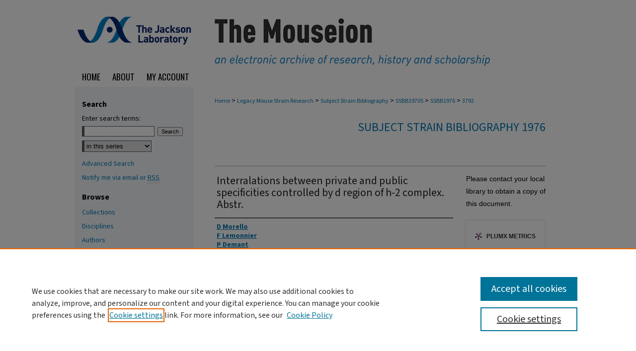

--- FILE ---
content_type: text/css
request_url: https://mouseion.jax.org/ir-local.css
body_size: 3927
content:
/* -----------------------------------------------
bepress IR local stylesheet.
Author:   David Stienstra
Version:  2022
PLEASE SAVE THIS FILE LOCALLY!
----------------------------------------------- */
@import url('https://fonts.googleapis.com/css2?family=Oswald&family=Source+Sans+3:wght@400;700&display=swap');
/* ---------------- Meta Elements ---------------- */
    /* --- Meta styles and background --- */
body {
    font: normal 14px/1.5 'Source Sans 3', sans-serif;  /* should be medium except when fitting into a fixed container */
    background: #fff;
}
/* ---------------- Header ---------------- */
#jax #header {
    position: relative;  /* needed for logo positioning */
  height: auto !important; /* !important overrides mbl styling */
}
#jax #banner_image {
    display: block; /* removes descender of inline element */
    width: 980px; /* not necessary if image is sized correctly */
    height: auto !important;  /* avoids warping improperly sized header image / SUP-19994 */
}
    /* --- Logo --- */
#jax #logo_image {
    position: absolute !important; /* !important overrides mbl styling */
    top: 0;
    left: 0;  /* change to "right:" for right aligned logo */
    width: 24.4897959183% !important;  /* 240 / 980 */
    height: auto !important; /* Important avoides DC assigning incorrect height to logo image */
}
#jax #header a#banner_link:focus img,
#jax #header a#logo_link:focus img {
  outline: 1px dotted #000;
}
/* ---------------- Navigation ---------------- */
#jax #navigation,
#jax #navigation #tabs {
    height: 40px;
    overflow: hidden; /* have seen issues with tabs extending below nav container */
    white-space: nowrap;
}
#jax #navigation #tabs,
#jax #navigation #tabs ul,
#jax #navigation #tabs ul li {
    padding: 0;
    margin: 0;
}
/* Flexbox Navigation July 2018 */
#jax #navigation #tabs,
#jax #navigation #tabs ul {
    display: flex;
    justify-content: flex-start; /* "flex-start" for left-aligned tabs, change to "flex-end" for right-aligned tabs, "center" for centered */
    width: 100%;
}
#jax #navigation #tabs a {
    font: normal 17px 'Oswald', sans-serif;
    display: block;
    width: auto !important; /* fixes "my account" not fitting in container on page load */
    height: 40px;
    line-height: 40px;
    color: #000;
    transition: 0.3s ease-in-out;
    background-color: transparent;
    padding: 0 12px; /* with arial bold, this fits */
    margin: 0;
    border: 0;
    text-transform: uppercase;
}
#jax #navigation #tabs #tabthree {
  display: none;
}
#jax #navigation #tabs a:hover,
#jax #navigation #tabs a:active,
#jax #navigation #tabs a:focus {
    text-decoration: underline;
}
#jax #navigation #tabs li:first-child a { padding-left: 15px; }

/* ---------------- Sidebar ---------------- */
#jax #sidebar {
  background-color: #f2f6fa;
  margin-bottom: 24px;
  padding-top: 24px;
}
#jax #sidebar ul#side-notify {
  padding-top: 0;
}
#jax #sidebar h2 {
    font: bold 16px 'Source Sans 3', sans-serif;
    color: #000;
    background: transparent;
    padding: 0;
    margin: 0;
    border: none;
}
#jax #sidebar a {
    font: normal 14px 'Source Sans 3', sans-serif;
    color: #0177b2;
    text-decoration: none;
}
#jax #sidebar a:hover,
#jax #sidebar a:active,
#jax #sidebar a:focus {
    color: #000000;
    text-decoration: underline;
}
#jax #sidebar #sidebar-search label {
    font: normal 14px 'Source Sans 3', sans-serif;
    color: #000;
}
#jax #sidebar #sidebar-search {
    margin-top: 8px;
    padding-left: 15px;
}
#jax #sidebar #sidebar-search span.border { background: transparent; }
.searchbutton { cursor: pointer; } /* best practice, should move to ir-layout.css */

#jax #sidebar #lrc-badge a:hover,
#jax #sidebar #lrc-badge a:active,
#jax #sidebar #lrc-badge a:focus {
  background: transparent url(/assets/images/lrc_badge.png) center center no-repeat;
  outline: 1px dotted #000;
}

#jax #sidebar a:hover img,
#jax #sidebar a:active img,
#jax #sidebar a:focus img {
  outline: 1px dotted #000;
}

#jax #sidebar form#browse {
  padding-left: 15px;
}

#jax #sidebar form label {
  color: #000;
}
#jax #sidebar .verticalalign {
  height: 0px;
}
/* ---------------- Main Content ---------------- */
#jax #wrapper { /* for full-length sidebar content background/elements */
    background: url(assets/md5images/ed6e2d7c109055a2f0502e1ec596fbbb.gif) repeat-y left top;
}
/*#jax #content { padding-top: 16px; }*/
    /* --- Breadcrumbs --- */
#jax #main.text div.crumbs a:link,
#jax #main.text div.crumbs a:visited {
    text-decoration: none;
    color: #0177b2;
}
#jax #main.text div.crumbs a:hover,
#jax #main.text div.crumbs a:active,
#jax #main.text div.crumbs a:focus {
    text-decoration: underline;
    color: #000000;
}
#jax #dcn-home > #homepage-intro { margin: 15px 0; }
 /* adds space under full-width main-content image */
#jax #home-page-banner { margin-bottom: 16px; }
    /* --- Headers --- */
#jax #dcn-home > h2,
#jax #main.text #dcn-home h2#hometitle,
#jax #main.text #dcn-home #homepage-heading-row h2 {
    font: bold 22px 'Source Sans 3', sans-serif;
    margin-top: 0;
}
h3 {
    margin: 0;
    text-decoration: underline; }
/* FF 55 takes parent element's color a text-deoration-color (black, usually) */
#dcn-home #cover-browse h3 { color: #0177b2; }
#jax #dcn-home #cover-browse h3 a {
    font: normal 16px/1.6 'Source Sans 3', sans-serif;
    text-decoration: none;
}
#jax #dcn-home #cover-browse h3 a:hover,
#jax #dcn-home #cover-browse h3 a:focus,
#jax #dcn-home #cover-browse h3 a:active {
    text-decoration: underline;
}
    /* --- Links --- */
#jax #main.text a:link,
#jax #main.text a:visited {
    color: #0177b2; /* declared for #network-icon text */
}
#jax #main.text a:link span.icon-question-sign {
  text-decoration: none;
}
#jax #main.text a:hover,
#jax #main.text a:active,
#jax #main.text a:focus {
    color: #000000;
    text-decoration: underline;
}
    /* PotD / Top DL widgets */
#jax #dcn-home .box.aag h2,
#jax #dcn-home .box.potd h2 {
    width: 267px;
    margin: 0;
    font: bold 17px 'Source Sans 3', sans-serif;
    border-bottom: 1px solid #d3d3d3;
}
#jax #main.text .box a:link,
#jax #main.text .box a:visited {
    font: bold 14px 'Source Sans 3', sans-serif;
    text-decoration: none;
    border-bottom: 1px solid #d3d3d3;
    background: none;
}
#jax #main.text .box a:hover,
#jax #main.text .box a:active,
#jax #main.text .box a:focus {
    text-decoration: underline;
}
/* article-level text // default values 12px/13px */
#jax #alpha .element p,
#jax #custom-fields .element p,
#jax #alpha #recommended_citation p {
  font-size: 14px;
}
#jax #beta_7-3 #beta-disciplines.aside p,
#jax #alpha #attach_additional_files .files span {
  font-size: 14px !important;
}
#jax #alpha .element h4,
#jax #custom-fields .element h4,
#jax #beta_7-3 h4,
#jax #alpha #attach_additional_files .related strong {
  font-size: 15px !important;
}
#jax #alpha #title.element p {
  font-size: 22px;
}
/* Breadcrumbs */
#jax #breadcrumb a,
#jax .crumbs p a,
#jax #pager li {
  font-size: 12px;
  margin-top: 6px;
}
#jax #series-home .pdf, 
#jax #series-home .native, 
#jax #series-home .metadata-only, 
#jax #series-home .external {
  line-height: 2.4em;
}
/* Browse Disciplines */
#jax #content .subnav li {
  font-size: 13px;
}

#jax .discipline-browser dt,
#jax .new-discipline dt {
  font-size: 15px;
}
#jax .discipline-browser dd,
#jax .new-discipline dd,
#jax dl.communities dd ul li {
  font-size: 14px;
}

#jax .discipline-browser dd,
#jax .new-discipline dd {
    padding: 3px 0;
}
/* Submit Research */
#jax .communities dt,
#jax .communities dt a:link {
  font-size: 14px;
  font-weight: normal;
}
#jax dl.communities dd ul li {
    line-height: 1.3em;
}

/* Announcements */
#jax #main.text #announce h3,
#jax #main.text #announce h4,
#jax #main.text #help h3 {
  font-size: 15px;
}

/* Site subpage headings */
#jax #main.text h2#ir-about,
#jax #main.text h2#faq-top,
#jax #main.text h2#communities-title,
#jax #main.text h2#top,
#jax #main.text h2#submit-title,
#jax #main.text #announce h2,
#jax #main.text #accessibility-statement h2,
#jax #main.text .discipline-block h2,
#jax #main.text h2#activity-title,
#jax #main.text h2#recent-title,
#jax #main.text h2#topdownloads-title {
  font-size: 22px;
}
/* homepage stats */
#jax p#stats,
#jax #main.text #network-icon a {
  font-size: 13px;
}
#jax #main.text #masthead h4 {
  color: #000;
  font-size: 16px;
  font-weight: bold;
}
/* ---------------- Footer ---------------- */
#jax #footer {
    height: 75px;
    background-color: #1c1b1b; }
#jax #bepress a {
    height: 73px;
    margin: 1px 0;
    background-color: #1c1b1b; }
#jax #footer p,
#jax #footer p a {
    font: normal 13px/2 'Source Sans 3', sans-serif;
    color: #fff;
    text-decoration: none;
    text-transform: uppercase;
}
#jax #footer p:first-of-type { padding-top: 11px; }

#jax #container #footer a.secondary-link {
  font-size: 11px;
}
#jax #footer p a:hover,
#jax #footer p a:active,
#jax #footer p a:focus {
    text-decoration: underline; }
#bepress a:focus {
      outline: 1px dotted #fff;
}
#jax #content {
    min-height: calc(100vh - 250px);  /* 310px varies by site. calculated by summing all fixed heights (header, navigation, footer, fixed margins between these elements) */
}
/* Search pages */
.legacy #jax #wrapper:after {
    content: none; /* search pages */
}
#jax {
    background: url(assets/md5images/522afa617be0fe106c521573c966d796.gif) repeat-x left bottom;
}
/* ---------------- Miscellaneous fixes ---------------- */
    /* --- Advanced Search --- */
.legacy #jax #wrapper {  background-image: none; }
/* Browse Authors accessibility fix- CSFR-2648 */
#jax #main.text .authorbrowser p.letters a:hover,
#jax #main.text .authorbrowser p.letters a:focus {
    background: url(/assets/azMe.jpg) bottom center no-repeat;
    color: #fff;
}
/* Expert Gallery Suite SW Gallery */
.egs-profile-gallery {
	display: block; /* removes descender space below inline element */
 /* left aligned */
	margin: -16px 0 -16px -42px; /* #content .text padding: 16px 0; and #content .text (margin 32px) + #sidebar (margin 10px) */

}

/* Adjusting content carousel text overlap */
#jax #main.text .newCarousel .news-slider .text-content {
    width: 180px;
}
/* ---------------- Mobile ---------------- */
/*fixes bullet underline for Browse Research and Scholarship links*/
.mbl #main #cover-browse h3 { text-decoration: none; }
.mbl #dcn-home .box.aag span,
.mbl #dcn-home .box.potd span {
    display: block;
}
.mbl #jax #main.text #dcn-home .box.aag h2,
.mbl #jax #main.text #dcn-home .box.potd h2 {
  width: 100%;
}
header#mobile-nav {
    font-size: 0;
    line-height: 0; }
.mbl #jax #header,
.mbl #jax #header a#banner_link img,
.mbl #jax #navigation {
    width: 100% !important;
}

.mbl #sidebar h2 {
  margin: 5px 0 !important;
  padding-left: 3% !important;
  width: 97% !important;
}

.mbl #sidebar #sb-custom-lower,
.mbl #sidebar #sb-custom-lowest {
  margin: 5px 0 !important;
  width: 100% !important;
}

.mbl #sidebar ul.sb-custom-ul {
  margin: 0 3% !important;
  width: 94% !important;
}

.mbl #jax #header #logo_image {
    position: absolute !important; /* !important overrides mbl styling */
    top: 0;
    left: 0;  /* change to "right:" for right aligned logo */
    width: 24.4897959183% !important;  /* 240 / 980 */
    height: auto !important; /* Important avoides DC assigning incorrect height to logo image */
}
.mbl #jax #footer #bepress a {
	background: transparent url(assets/md5images/7fcc66b976ad2d37b0bc3ded1a92852e.gif) center no-repeat !important;
	height: 50px !important;
	margin: 0px !important;
}

.mbl #jax #footer {
	background-color: #1c1b1b !important; /* plug in footer background color */
	background-image: none !important;
}

.mbl #jax #content {
    min-height: unset;
}

.mbl #jax #dcn-home #homepage-heading-row {
  align-items: center;
}
.mbl #jax #dcn-home #homepage-heading-row .btn {
  display: inline;
}
.mbl #jax #dcn-home #homepage-heading-row .btn:hover,
.mbl #jax #dcn-home #homepage-heading-row .btn:focus,
.mbl #jax #dcn-home #homepage-heading-row .btn:active {
  margin-left: 0;
}
.mbl #jax #dcn-home span.site-follow {
  margin: 0 5px;
}
.mbl #jax div.article-list .pdf,
.mbl #jax div.article-list .native,
.mbl #jax div.article-list .external,
.mbl #jax div.article-list .none .openurl,
.mbl #jax div.article-list .none,
.mbl #jax div.article-list .metadata-only {
  display: flex;
  justify-content: space-evenly;
}
